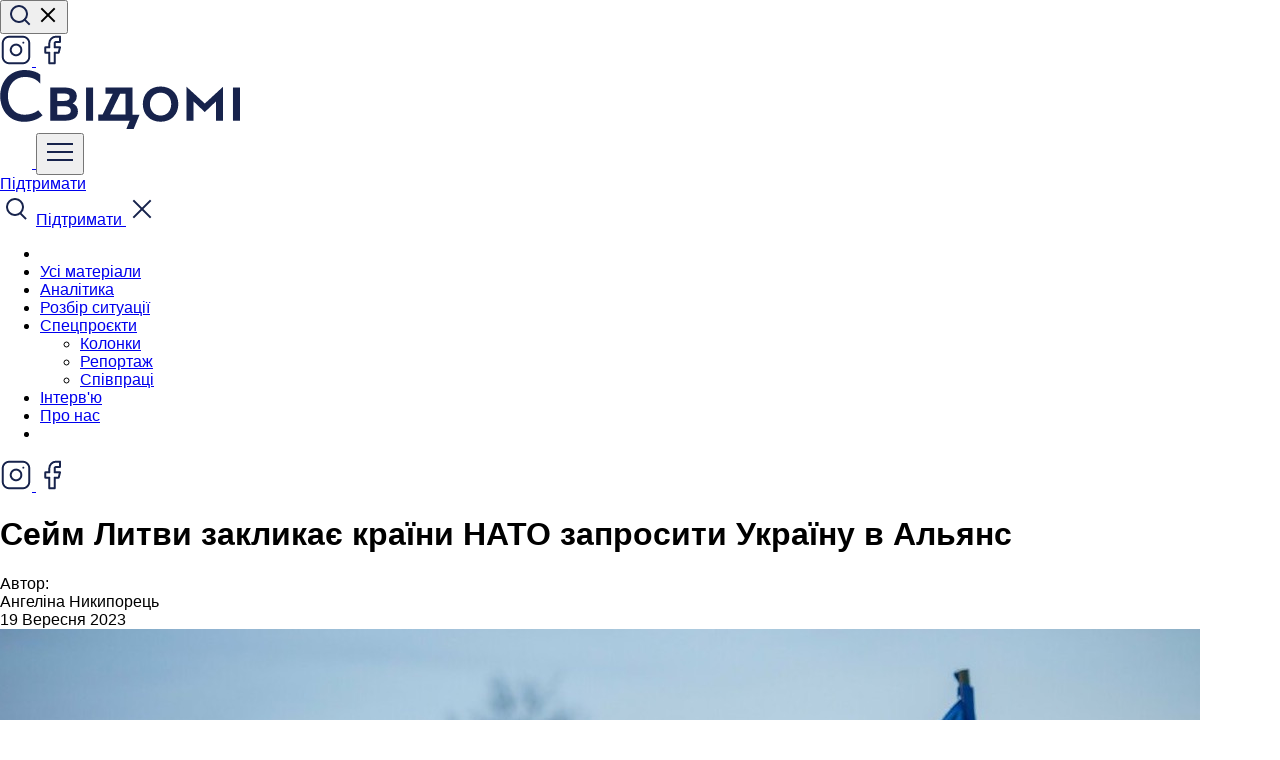

--- FILE ---
content_type: text/html; charset=UTF-8
request_url: https://svidomi.in.ua/page/seim-lytvy-zaklykaie-krainy-nato-zaprosyty-ukrainu-v-alians
body_size: 11651
content:
<!DOCTYPE html>
<html lang="uk">
<head>
    <meta charset="utf-8">
    <meta http-equiv="X-UA-Compatible" content="IE=edge">
    <meta name="viewport" content="width=device-width, initial-scale=1">

    <!-- CSRF Token -->
    <meta name="csrf-token" content="a0unQAwCm5a8DT4jdGGzZgqA8ftrOsacvysHeTFn">

        <title> Сейм Литви закликає країни НАТО запросити Україну в Альянс :: Свідомі </title>
    <meta property="og:url" content="https://svidomi.in.ua/page/seim-lytvy-zaklykaie-krainy-nato-zaprosyty-ukrainu-v-alians" />
    <meta property="og:locale" content="uk" />

                <meta property="og:type" content="article"/>

            <meta property="og:title" content="Сейм Литви закликає країни НАТО запросити Україну в Альянс :: Свідомі"/>
        <meta name="twitter:title" content="Сейм Литви закликає країни НАТО запросити Україну в Альянс :: Свідомі">
    
            <meta name="description" content="Про це повідомили у Сеймі Литви."/>
        <meta property="og:description" content="Про це повідомили у Сеймі Литви."/>
        <meta name="twitter:description" content="Про це повідомили у Сеймі Литви."/>
    
    <meta name="twitter:card" content="summary_large_image"/>

            <meta property="og:image" content="https://svidomi.in.ua/storage/lp/20497/8f46fecface435eb7af72c4d124a8645861059d5.jpeg?v=1608229624704"/>
        <meta property="og:image:secure_url" content="https://svidomi.in.ua/storage/lp/20497/8f46fecface435eb7af72c4d124a8645861059d5.jpeg?v=1608229624704"/>
        <meta name="twitter:image" content="https://svidomi.in.ua/storage/lp/20497/8f46fecface435eb7af72c4d124a8645861059d5.jpeg?v=1608229624704"/>
        <link rel="image_src" href="https://svidomi.in.ua/storage/lp/20497/8f46fecface435eb7af72c4d124a8645861059d5.jpeg?v=1608229624704"/>
    
    <meta property="og:image:width" content="1200"/>
    <meta property="og:image:height" content="630"/>

    


    
            <link rel="canonical" href="https://svidomi.in.ua/page/seim-lytvy-zaklykaie-krainy-nato-zaprosyty-ukrainu-v-alians"/>
        <link rel="alternate" hreflang="uk" href="https://svidomi.in.ua/page/seim-lytvy-zaklykaie-krainy-nato-zaprosyty-ukrainu-v-alians"/>
        <link rel="alternate" hreflang="en" href="https://svidomi.in.ua/en/page/seim-lytvy-zaklykaie-krainy-nato-zaprosyty-ukrainu-v-alians"/>
        <link rel="alternate" hreflang="x-default" href="https://svidomi.in.ua/page/seim-lytvy-zaklykaie-krainy-nato-zaprosyty-ukrainu-v-alians"/>
    
    

    
    <link href="https://svidomi.in.ua/css/normalize.css" rel="stylesheet">
    <link
        rel="stylesheet"
        href="https://cdn.jsdelivr.net/npm/swiper@10/swiper-bundle.min.css"
    />
    <link href="https://svidomi.in.ua/css/style.min.css?v=1.2.32-1731503657" rel="stylesheet">
    <link href="https://cdn.jsdelivr.net/npm/@splidejs/splide@4.1.4/dist/css/splide.min.css" rel="stylesheet">
        <link rel="stylesheet" href="https://cdnjs.cloudflare.com/ajax/libs/tiny-slider/2.9.3/tiny-slider.css">
    
    <link rel="apple-touch-icon" sizes="57x57" href="https://svidomi.in.ua/images/favicon/apple-icon-57x57.png">
    <link rel="apple-touch-icon" sizes="60x60" href="https://svidomi.in.ua/images/favicon/apple-icon-60x60.png">
    <link rel="apple-touch-icon" sizes="72x72" href="https://svidomi.in.ua/images/favicon/apple-icon-72x72.png">
    <link rel="apple-touch-icon" sizes="76x76" href="https://svidomi.in.ua/images/favicon/apple-icon-76x76.png">
    <link rel="apple-touch-icon" sizes="114x114" href="https://svidomi.in.ua/images/favicon/apple-icon-114x114.png">
    <link rel="apple-touch-icon" sizes="120x120" href="https://svidomi.in.ua/images/favicon/apple-icon-120x120.png">
    <link rel="apple-touch-icon" sizes="144x144" href="https://svidomi.in.ua/images/favicon/apple-icon-144x144.png">
    <link rel="apple-touch-icon" sizes="152x152" href="https://svidomi.in.ua/images/favicon/apple-icon-152x152.png">
    <link rel="apple-touch-icon" sizes="180x180" href="https://svidomi.in.ua/images/favicon/apple-icon-180x180.png">
    <link rel="icon" type="image/png" sizes="192x192" href="https://svidomi.in.ua/images/favicon/android-icon-192x192.png">
    <link rel="icon" type="image/png" sizes="32x32" href="https://svidomi.in.ua/images/favicon/favicon-32x32.png">
    <link rel="icon" type="image/png" sizes="96x96" href="https://svidomi.in.ua/images/favicon/favicon-96x96.png">
    <link rel="icon" type="image/png" sizes="16x16" href="https://svidomi.in.ua/images/favicon/favicon-16x16.png">
    <link rel="manifest" href="https://svidomi.in.ua/images/favicon/manifest.json">
    <meta name="msapplication-TileColor" content="#ffffff">
    <meta name="msapplication-TileImage" content="/ms-icon-144x144.png">
    <meta name="theme-color" content="#ffffff">

</head>
<body data-page="    single
" id="root__body">
<div class="base-wrap">
        
    <div class="base-wrap__header">
        <header class="header">
    <div class="wrapper">
        <div class="header__top">
            <div class="header__action d-lg-flex d-none">
                <button class="_search_btn btn header__action-item header__search" type="button">
                    <svg class="magnifier" width="24" height="24" viewBox="0 0 24 24" fill="none" xmlns="http://www.w3.org/2000/svg">
                        <path d="M11 19C15.4183 19 19 15.4183 19 11C19 6.58172 15.4183 3 11 3C6.58172 3 3 6.58172 3 11C3 15.4183 6.58172 19 11 19Z" stroke="#17234C" stroke-width="2" stroke-linecap="round" stroke-linejoin="round"/>
                        <path d="M21.0004 21L16.6504 16.65" stroke="#17234C" stroke-width="2" stroke-linecap="square" stroke-linejoin="round"/>
                    </svg>

                    <svg class="cross" width="24" height="24" viewBox="0 0 24 24" fill="none"
                         xmlns="http://www.w3.org/2000/svg">
                        <path d="M18 6L6 18" stroke="black" stroke-width="2" stroke-linecap="square"
                              stroke-linejoin="round"/>
                        <path d="M6 6L18 18" stroke="black" stroke-width="2" stroke-linecap="square"
                              stroke-linejoin="round"/>
                    </svg>
                </button>
                <div class="d-lg-none">
                                                <div></div>
                                    </div>
                                    <a href="https://www.instagram.com/svidomi_ua/" class="d-none d-lg-flex btn header__action-item" aria-label="Instagram">
                        <svg width="32" height="32" viewBox="0 0 32 32" fill="none" xmlns="http://www.w3.org/2000/svg">
                            <path d="M22.667 2.66675H9.33366C5.65176 2.66675 2.66699 5.65152 2.66699 9.33342V22.6667C2.66699 26.3486 5.65176 29.3334 9.33366 29.3334H22.667C26.3489 29.3334 29.3337 26.3486 29.3337 22.6667V9.33342C29.3337 5.65152 26.3489 2.66675 22.667 2.66675Z" stroke="#17234C" stroke-width="2" stroke-linecap="round" stroke-linejoin="round"/>
                            <path d="M21.3336 15.1553C21.4981 16.2649 21.3086 17.3982 20.7919 18.394C20.2753 19.3897 19.4578 20.1972 18.4558 20.7015C17.4537 21.2059 16.3182 21.3814 15.2106 21.2032C14.1031 21.025 13.0799 20.5021 12.2867 19.7088C11.4935 18.9156 10.9706 17.8924 10.7924 16.7849C10.6141 15.6773 10.7897 14.5418 11.294 13.5398C11.7984 12.5377 12.6058 11.7203 13.6016 11.2036C14.5973 10.6869 15.7306 10.4974 16.8403 10.6619C17.9722 10.8298 19.0201 11.3572 19.8292 12.1664C20.6383 12.9755 21.1657 14.0234 21.3336 15.1553Z" stroke="#17234C" stroke-width="2" stroke-linecap="round" stroke-linejoin="round"/>
                            <path d="M23.333 8.66675H23.3463" stroke="#17234C" stroke-width="2" stroke-linecap="round" stroke-linejoin="round"/>
                        </svg>
                    </a>
                
                                    <a href="https://www.facebook.com/svidomi.news" class="d-none d-lg-flex btn header__action-item" aria-label="Facebook">
                        <svg width="32" height="32" viewBox="0 0 32 32" fill="none" xmlns="http://www.w3.org/2000/svg">
                            <path d="M23.9997 2.66675H19.9997C18.2316 2.66675 16.5359 3.36913 15.2856 4.61937C14.0354 5.86961 13.333 7.5653 13.333 9.33341V13.3334H9.33301V18.6667H13.333V29.3334H18.6663V18.6667H22.6663L23.9997 13.3334H18.6663V9.33341C18.6663 8.97979 18.8068 8.64065 19.0569 8.39061C19.3069 8.14056 19.6461 8.00008 19.9997 8.00008H23.9997V2.66675Z" stroke="#17234C" stroke-width="2" stroke-linecap="round" stroke-linejoin="round"/>
                        </svg>
                    </a>
                
                
                            </div>

            <a href="https://svidomi.in.ua" class="header__logo">
                <img src="/images/client/base/logo.svg" alt="Logo: Свідомі"
                     title="Свідомі">
            </a>

            <div class="header__action">
                <a href="https://svidomi.in.ua/community" class="_support-btn d-lg-none header__support-btn header__top-btn">
                    <svg width="32" height="32" viewBox="0 0 32 32" fill="none" xmlns="http://www.w3.org/2000/svg">
                        <path
                            d="M30 11.75C30 20.5 17.0262 27.5825 16.4737 27.875C16.3281 27.9533 16.1654 27.9943 16 27.9943C15.8346 27.9943 15.6719 27.9533 15.5262 27.875C14.9738 27.5825 2 20.5 2 11.75C2.00232 9.69528 2.81958 7.72539 4.27248 6.27248C5.72539 4.81958 7.69528 4.00232 9.75 4C12.3313 4 14.5912 5.11 16 6.98625C17.4088 5.11 19.6688 4 22.25 4C24.3047 4.00232 26.2746 4.81958 27.7275 6.27248C29.1804 7.72539 29.9977 9.69528 30 11.75Z"
                            fill="white"/>
                    </svg>
                </a>
                <button class="_nav_open d-lg-none header__navBtn header__top-btn" type="button">
                    <svg width="32" height="32" viewBox="0 0 32 32" fill="none" xmlns="http://www.w3.org/2000/svg">
                        <path d="M4 16H28" stroke="#17234C" stroke-width="2" stroke-linecap="square" stroke-linejoin="round"/>
                        <path d="M4 8H28" stroke="#17234C" stroke-width="2" stroke-linecap="square" stroke-linejoin="round"/>
                        <path d="M4 24H28" stroke="#17234C" stroke-width="2" stroke-linecap="square" stroke-linejoin="round"/>
                    </svg>
                </button>

                <div class="d-none d-lg-block">
                                                <div></div>
                                    </div>


                <a
                    class="_support-btn d-none d-lg-flex btn btn--black header__action-item header__action-btn"
                    href="https://svidomi.in.ua/community"
                >
                    Підтримати
                </a>
            </div>
        </div>
        <div class="_nav_wrapper header__bottom">
            <div class="d-lg-none header__nav-mob-layout"></div>
            <nav class="header__nav nav">
                <div class="d-lg-none nav__top">
                    <span class="_search_btn header__top-btn">
                        <svg width="32" height="32" viewBox="0 0 32 32" fill="none" xmlns="http://www.w3.org/2000/svg">
                            <path d="M15 22C19.4183 22 23 18.4183 23 14C23 9.58172 19.4183 6 15 6C10.5817 6 7 9.58172 7 14C7 18.4183 10.5817 22 15 22Z" stroke="#17234C" stroke-width="2" stroke-linecap="round" stroke-linejoin="round"/>
                            <path d="M25.35 25.35L21 21" stroke="#17234C" stroke-width="2" stroke-linecap="square" stroke-linejoin="round"/>
                        </svg>
                    </span>
                    <a
                        class="_support-btn nav__support btn btn--black w-100"
                        href="https://svidomi.in.ua/community"
                    >
                        Підтримати
                    </a>
                    <span class="_nav_close header__top-btn">
                        <svg width="32" height="32" viewBox="0 0 32 32" fill="none" xmlns="http://www.w3.org/2000/svg">
                            <path d="M24 8L8 24" stroke="#17234C" stroke-width="2" stroke-linecap="square" stroke-linejoin="round"/>
                            <path d="M8 8L24 24" stroke="#17234C" stroke-width="2" stroke-linecap="square" stroke-linejoin="round"/>
                        </svg>
                    </span>
                </div>
                <ul class="nav__list">
                    <li class="d-lg-none nav__item"></li>

                                                                        <li class="nav__item">
                                <a href="/feed" class="nav__link">Усі матеріали</a>
                            </li>
                                                                                                <li class="nav__item">
                                <a href="/category/analytics" class="nav__link">Аналітика</a>
                            </li>
                                                                                                <li class="nav__item">
                                <a href="/category/explainer" class="nav__link">Розбір ситуації</a>
                            </li>
                                                                                                <li class="nav__item">
                                <div class="nav__link nav__dropdown">
                                    <a class="nab__link--root" href="/category/special">
                                        <span>Спецпроєкти</span>
                                    </a>
                                    <ul class="header-dropdown">
                                                                                    <li class="header-dropdown__item">
                                                <a href="/category/opinion" class="header-dropdown__link">Колонки</a>
                                            </li>
                                                                                    <li class="header-dropdown__item">
                                                <a href="/category/reportage" class="header-dropdown__link">Репортаж</a>
                                            </li>
                                                                                    <li class="header-dropdown__item">
                                                <a href="/category/partneships" class="header-dropdown__link">Співпраці</a>
                                            </li>
                                                                            </ul>
                                </div>
                            </li>
                                                                                                <li class="nav__item">
                                <a href="/category/interview" class="nav__link">Інтерв&#039;ю</a>
                            </li>
                                                                                                <li class="nav__item">
                                <a href="/about" class="nav__link">Про нас</a>
                            </li>
                                            
                    <li class="d-lg-none nav__item"></li>

                </ul>

                <div class="d-lg-none nav__footer">

                                                <div></div>
                    
                    <div class="nav__soc-list">
                                                    <a href="https://www.instagram.com/svidomi_ua/" class="btn header__action-item" aria-label="Instagram">
                                <svg width="32" height="32" viewBox="0 0 32 32" fill="none" xmlns="http://www.w3.org/2000/svg">
                                    <path d="M22.667 2.66669H9.33366C5.65176 2.66669 2.66699 5.65146 2.66699 9.33335V22.6667C2.66699 26.3486 5.65176 29.3334 9.33366 29.3334H22.667C26.3489 29.3334 29.3337 26.3486 29.3337 22.6667V9.33335C29.3337 5.65146 26.3489 2.66669 22.667 2.66669Z" stroke="#17234C" stroke-width="2" stroke-linecap="round" stroke-linejoin="round"/>
                                    <path d="M21.3336 15.1552C21.4981 16.2649 21.3086 17.3982 20.7919 18.3939C20.2753 19.3896 19.4578 20.1971 18.4558 20.7014C17.4537 21.2058 16.3182 21.3813 15.2106 21.2031C14.1031 21.0249 13.0799 20.502 12.2867 19.7088C11.4935 18.9155 10.9706 17.8924 10.7924 16.7848C10.6141 15.6773 10.7897 14.5417 11.294 13.5397C11.7984 12.5377 12.6058 11.7202 13.6016 11.2035C14.5973 10.6869 15.7306 10.4973 16.8403 10.6619C17.9722 10.8297 19.0201 11.3572 19.8292 12.1663C20.6383 12.9754 21.1657 14.0233 21.3336 15.1552Z" stroke="#17234C" stroke-width="2" stroke-linecap="round" stroke-linejoin="round"/>
                                    <path d="M23.333 8.66669H23.3463" stroke="#17234C" stroke-width="2" stroke-linecap="round" stroke-linejoin="round"/>
                                </svg>
                            </a>
                        
                                                    <a href="https://www.facebook.com/svidomi.news" class="btn header__action-item" aria-label="Facebook">
                                <svg width="32" height="32" viewBox="0 0 32 32" fill="none" xmlns="http://www.w3.org/2000/svg">
                                    <path d="M23.9997 2.66669H19.9997C18.2316 2.66669 16.5359 3.36907 15.2856 4.61931C14.0354 5.86955 13.333 7.56524 13.333 9.33335V13.3334H9.33301V18.6667H13.333V29.3334H18.6663V18.6667H22.6663L23.9997 13.3334H18.6663V9.33335C18.6663 8.97973 18.8068 8.64059 19.0569 8.39055C19.3069 8.1405 19.6461 8.00002 19.9997 8.00002H23.9997V2.66669Z" stroke="#17234C" stroke-width="2" stroke-linecap="round" stroke-linejoin="round"/>
                                </svg>
                            </a>
                        
                        
                        
                    </div>
                </div>
            </nav>
        </div>

    </div>
</header>
<div class="header-block"></div>
    </div>
    <div class="base-wrap__content">
            <main class="page single">
        <div class="wrapper">
            <article class="row">
                
                <section
                    class="single__content col-lg-8" class=" ">

                    <header class="single__head">
                        <h1 class="single__title">Сейм Литви закликає країни НАТО запросити Україну в Альянс</h1>
                    </header>

                    <div class="single__header">
                        <div class="single__aside-item single__aside-item--no-line">
					

		
					<span>
									Автор: <br class="d-md-none d-block"> Ангеліна Никипорець
							</span>
			</div>
                                                    <time class="single__time">19 Вересня 2023</time>
                                            </div>

                                            <picture class="single__thumb">
                            <img src="/storage/lp/20497/8f46fecface435eb7af72c4d124a8645861059d5.jpeg" alt="Сейм Литви закликає країни НАТО запросити Україну в Альянс">
                        </picture>
                    
                                            <div class="paragraph">
    <p>19 вересня Сейм Литви прийняв резолюцію, в якій висловив підтримку членству України в НАТО і закликав країни НАТО запросити Україну приєднатися до організації на найближчому саміті у Вашингтоні.&nbsp;</p>
</div>
                                            <div class="paragraph">
    <p>Про це&nbsp;<a href="https://www.lrs.lt/sip/portal.show?p_r=35403&amp;p_k=1&amp;p_t=286091">повідомили</a> у Сеймі Литви.</p>
</div>
                                            <div class="paragraph">
    <p>«Ми точно не можемо втратити Україну на цьому шляху. Пам’ятаймо, що це російське право вето, ця сіра зона, діє з Бухарестського саміту НАТО», — підкреслив голова комітету із закордонних справ Сейму&nbsp; Жигимантас Павільйон.</p>
</div>
                                            <div class="paragraph">
    <p>122 депутати одноголосно проголосували за постанову Сейму «Про запрошення України до НАТО» .</p>
</div>
                                            <div class="paragraph">
    <p>Литва наголошує, що готовність України до членства в НАТО і надійність її Збройних Сил вже перевищує індивідуальну спроможність деяких нинішніх держав-членів НАТО.</p>
</div>
                                            <div class="paragraph">
    <p>Раніше&nbsp;польський парламент&nbsp;<a href="https://svidomi.in.ua/page/seim-polshchi-pidtrymuie-ievroatlantychni-prahnennia-ukrainy-deklaratsiia">підтримав</a> декларацію, у якій йдеться про шляхи практичної підтримки вступу України в НАТО.</p>
</div>
                                            <div class="paragraph">
    <p>Загалом, підтримали євроатлантичну інтеграцію: Чехія, Литва, Латвія, Естонія, Словаччина,&nbsp; Польща,&nbsp; Словенія, Чорногорія, Данія, Ісландія, Норвегія, Бельгія.&nbsp;</p>
</div>
                                            <div class="paragraph">
    <p>Декларації про підтримку курсу України в НАТО підписали: Італія, Франція, Німеччина, Нідерланди, Фінляндія та Іспанія.</p>
</div>
                    
                    <section class="single__separator">
                        <hr>
                    </section>

                        <footer class="single__footer">

                            

                            
                            
                            <div class="single__aside-item single__aside-item--no-line">
					

		
											<span>
									Літературна редакторка:
							</span>
			<a href="https://svidomi.in.ua/person/kruhova">
				Катерина Кругова
			</a>
						</div>


                                                                                                            <div class="single__cats">
                                <div class="cats">
                                    <span>Теги:</span>
                                                                            <a href="https://svidomi.in.ua/tag/foreign" class="cat">Міжнародна політика</a>
                                                                    </div>
                            </div>
                            
                                                            <div class="single__themes">
                                    <span>Теми:</span>
                                    <div class="themes">
                                                                                    <a href="https://svidomi.in.ua/tag/ukraine" class="theme">Україна</a>
                                                                                    <a href="https://svidomi.in.ua/tag/lithuania" class="theme">Литва</a>
                                                                            </div>
                                </div>
                                                                        </footer>
                </section>

                <aside class="col-lg-4 d-lg-block d-none">
	<div class="single-news">
		<div class="single-news__news-head">
			Останні матеріали:
		</div>
		<div class="single-news__news-wrap">
			<div class="single-news__news-list">
									<a href="https://svidomi.in.ua/page/svidomi-proty-znyshchennia-nezalezhnosti-sap-ta-nabu" class="single-news__item">
						<article class="single-news__info">
							<h3 class="single-news__title">Свідомі проти знищення незалежності САП та НАБУ</h3>
							<footer class="single-news__footer">
							
							<time class="single-news__date">23 Липня 2025 18:00</time>
							
							</footer>
						</article>
					</a>
									<a href="https://svidomi.in.ua/page/svidomi-idut-na-pauzu" class="single-news__item">
						<article class="single-news__info">
							<h3 class="single-news__title">Свідомі йдуть на паузу</h3>
							<footer class="single-news__footer">
							
							<time class="single-news__date">02 Березня 2025 11:00</time>
							
							</footer>
						</article>
					</a>
									<a href="https://svidomi.in.ua/page/vid-studentskykh-proiektiv-do-roboty-v-innovatsiinykh-kompaniiakh-try-khimikyni-pro-svii-kariernyi-shliakh" class="single-news__item">
						<article class="single-news__info">
							<h3 class="single-news__title">Від студентських проєктів до роботи в інноваційних компаніях: три хімікині про свій кар&#039;єрний шлях</h3>
							<footer class="single-news__footer">
							
							<time class="single-news__date">01 Березня 2025 17:00</time>
							
							</footer>
						</article>
					</a>
									<a href="https://svidomi.in.ua/page/ne-naviazuvaty-a-zbyraty-navkolo-odnodumtsiv-iak-lektorii-science-kids-zminiuie-pidkhid-do-populiaryzatsii-nauky-sered-ditei" class="single-news__item">
						<article class="single-news__info">
							<h3 class="single-news__title">«Не нав&#039;язувати, а збирати навколо однодумців»: як лекторій Science Kids змінює підхід до популяризації науки серед дітей?</h3>
							<footer class="single-news__footer">
							
							<time class="single-news__date">28 Лютого 2025 17:00</time>
							
							</footer>
						</article>
					</a>
									<a href="https://svidomi.in.ua/page/nemovchy-chomu-teatry-rokamy-ihnoruvaly-problemu-kharasmentu" class="single-news__item">
						<article class="single-news__info">
							<h3 class="single-news__title">#НеМовчи: чому театри роками ігнорували проблему харасменту?</h3>
							<footer class="single-news__footer">
							
							<time class="single-news__date">27 Лютого 2025 17:00</time>
							
							</footer>
						</article>
					</a>
							</div>
		</div>

		<a href="https://svidomi.in.ua/feed" class="w-100 btn btn--black single-news__news-more">Більше матеріалів</a>
	</div>
</aside>
            </article>

            

        </div>
    </main>
    </div>
    <div class="base-wrap__footer">
        <footer class="footer">
    <div class="footer__top">
        <div class="wrapper">
            <div class="row">
                <div class="col-12">
                    <form action="https://svidomi.in.ua/feedback" method="POST" class="footer__form">
                        <input type="text" name="type" value="subscription" hidden>
                        <input type="hidden" name="_token" value="a0unQAwCm5a8DT4jdGGzZgqA8ftrOsacvysHeTFn">                        <div class="footer__form-email">
                            <label class="footer__form-label">Підписатися на наші новини</label>
                            <input type="email" name="email" placeholder="Ваш email" value="">
                        </div>
                        <div class="footer__form-action">
                            <button class="w-100 btn btn--white" type="submit">Підписатися</button>
                        </div>
                    </form>
                </div>
                
                                <div class="col-6 col-md-4 col-lg-3">
                    <ul class="footer__nav">
                                                    <li class="footer__nav-item">
                                <a href="/about" class="footer__nav-link">Про нас</a>
                            </li>
                                                    <li class="footer__nav-item">
                                <a href="/community" class="footer__nav-link">Спільнота</a>
                            </li>
                                                    <li class="footer__nav-item">
                                <a href="/page/pravyla" class="footer__nav-link">Правила поширення матеріалів</a>
                            </li>
                        
                    </ul>
                </div>
                                <div class="col-6 col-md-4 col-lg-3">
                    <ul class="footer__nav">
                                                    <li class="footer__nav-item">
                                <a href="/page/editorial-policy-ua" class="footer__nav-link">Редакційна політика</a>
                            </li>
                                                    <li class="footer__nav-item">
                                <a href="/page/ya-khochu-pysaty-dlia-svidomykh-shcho-treba-robyty" class="footer__nav-link">Я хочу писати для Свідомих. Що треба робити?</a>
                            </li>
                                                    <li class="footer__nav-item">
                                <a href="/cdn-cgi/l/email-protection#8eede1e3e3fbe0e7edeffae7e1e0cefdf8e7eae1e3e7a0e7e0a0fbef" class="footer__nav-link">Зв’язатись з нами</a>
                            </li>
                        
                    </ul>
                </div>
                                <div class="col-6 col-md-4 col-lg-3">
                    <ul class="footer__nav">
                                                    <li class="footer__nav-item">
                                <a href="/page/finance" class="footer__nav-link">Фінансові звіти</a>
                            </li>
                        
                    </ul>
                </div>
                
                <div class="col-md-6 col-12 col-lg-3">
                    <ul class="footer__nav">
                        <li class="footer__nav-item">
                            <a href="tell:+380937444718" class="footer__nav-link">+380937444718</a>
                        </li>
                        <li class="footer__nav-item">
                            <a href="/cdn-cgi/l/email-protection#bfded1decccbdeccd6d6de91ddded4cad3d6d1deffccc9d6dbd0d2d691d6d191cade" class="footer__nav-link"><span class="__cf_email__" data-cfemail="187976796b6c796b717179367a79736d74717679586b6e717c777571367176366d79">[email&#160;protected]</span></a>
                        </li>
                        <li class="footer__nav-item">
                            <a href="/cdn-cgi/l/email-protection#9eede8f7faf1f3f7b0f3fbfaf7ffdef9f3fff7f2b0fdf1f3" class="footer__nav-link"><span class="__cf_email__" data-cfemail="b4c7c2ddd0dbd9dd9ad9d1d0ddd5f4d3d9d5ddd89ad7dbd9">[email&#160;protected]</span></a>
                        </li>
                        <li class="footer__nav-item">
                            <p class="footer__nav-link">79026, Львівська обл., м. Львів, вул. Лукаша м., буд. 4, корп. Б, Офіс 1</p>
                        </li>
                    </ul>
                    <div class="footer__soc-title">Ми у соцмережах</div>
                    <ul class="footer__soc-list">
                                                                            <li class="footer__soc-item">
                                <a href="https://www.instagram.com/svidomi_ua/" class="footer__soc-link" aria-label="Instagram">
                                    <svg width="32" height="32" viewBox="0 0 32 32" fill="none" xmlns="http://www.w3.org/2000/svg">
                                        <path d="M22.6667 2.6665H9.33332C5.65142 2.6665 2.66666 5.65127 2.66666 9.33317V22.6665C2.66666 26.3484 5.65142 29.3332 9.33332 29.3332H22.6667C26.3486 29.3332 29.3333 26.3484 29.3333 22.6665V9.33317C29.3333 5.65127 26.3486 2.6665 22.6667 2.6665Z" stroke="white" stroke-width="2" stroke-linecap="round" stroke-linejoin="round"/>
                                        <path d="M21.3336 15.155C21.4981 16.2647 21.3086 17.398 20.7919 18.3937C20.2753 19.3894 19.4578 20.1969 18.4558 20.7013C17.4537 21.2056 16.3182 21.3812 15.2106 21.2029C14.1031 21.0247 13.0799 20.5018 12.2867 19.7086C11.4935 18.9153 10.9706 17.8922 10.7924 16.7846C10.6141 15.6771 10.7897 14.5416 11.294 13.5395C11.7984 12.5375 12.6058 11.72 13.6016 11.2034C14.5973 10.6867 15.7306 10.4971 16.8403 10.6617C17.9722 10.8295 19.0201 11.357 19.8292 12.1661C20.6383 12.9752 21.1657 14.0231 21.3336 15.155Z" stroke="white" stroke-width="2" stroke-linecap="round" stroke-linejoin="round"/>
                                        <path d="M23.3333 8.6665H23.3467" stroke="white" stroke-width="2" stroke-linecap="round" stroke-linejoin="round"/>
                                    </svg>
                                </a>
                            </li>
                        
                        
                                                    <li class="footer__soc-item">
                                <a href="https://www.facebook.com/svidomi.news" class="footer__soc-link" aria-label="Facebook">
                                    <svg width="32" height="32" viewBox="0 0 32 32" fill="none" xmlns="http://www.w3.org/2000/svg">
                                        <path d="M24 2.6665H20C18.2319 2.6665 16.5362 3.36888 15.286 4.61913C14.0357 5.86937 13.3333 7.56506 13.3333 9.33317V13.3332H9.33334V18.6665H13.3333V29.3332H18.6667V18.6665H22.6667L24 13.3332H18.6667V9.33317C18.6667 8.97955 18.8072 8.64041 19.0572 8.39036C19.3073 8.14031 19.6464 7.99984 20 7.99984H24V2.6665Z" stroke="white" stroke-width="2" stroke-linecap="round" stroke-linejoin="round"/>
                                    </svg>
                                </a>
                            </li>
                        
                                                
                                            </ul>
                </div>
                <div class="col-12 footer__title">
                    Партнери:
                </div>

                <div class="col-12 col-sm-6 col-lg-3 footer__partners lmf">
                    <a href="https://lvivmediaforum.com/" class="footer__partners-item" target="_blank">
                        <img width="245" src="https://svidomi.in.ua/images/client/base/logo-lmf.svg" alt="logo lmf">
                    </a>
                </div>

                <div class="col-12 col-sm-5 col-lg-3 footer__partners">
                    <a href="https://www.democracyendowment.eu/" class="footer__partners-item">
                        <img width="250" src="https://svidomi.in.ua/images/client/base/logo-eefd.svg" alt="logo european endowment for democracy">
                    </a>
                </div>

                <div class="col-12 col-sm-6 col-lg-3 footer__partners">
                    <a
                        href="https://serpstat.com/uk/"
                        target="_blank"
                                                class="footer__partners-item"
                    >
                        <img width="250" class="" src="https://svidomi.in.ua/images/client/base/logo_serpstat.svg" alt="logo serpstat">
                    </a>
                </div>

                <div class="col-12 col-sm-5 col-lg-2 footer__partners">
                    <a
                        href="https://inweb.ua/ua/ppc/"
                        target="_blank"
                                                class="footer__partners-item"
                    >
                        <img width="250" class="" src="https://svidomi.in.ua/images/client/base/logo-inweb.svg" alt="logo serpstat">
                    </a>
                </div>


                <div class="col-12">
                    <p>
                        Матеріали на цьому сайті опубліковано за підтримки Європейського фонду за демократію (EED). Його зміст не обов’язково відображає офіційну позицію EED. Інформація чи погляди, висловлені у цьому матеріалі, є виключною відповідальністю його авторів. <br/> © Усі права захищені.
                    </p>
                </div>

            </div>
        </div>
    </div>
    <div class="footer__bottom">
        <a href="https://elt.agency" class="footer__creators" aria-label="Creators">
            <svg width="80" height="23" viewBox="0 0 80 23" fill="none" xmlns="http://www.w3.org/2000/svg">
                <path d="M27.7452 5.98458C30.1325 5.98458 33.1033 8.20919 35.2784 8.20919C39.3632 8.20919 41.0078 5.82568 41.0078 2.59469C41.0078 1.85315 40.9017 1.05864 40.7425 0.158203H34.907V2.54172C32.5197 1.80018 29.2837 0.158203 25.9415 0.158203C22.5993 0.158203 19.9468 2.43579 19.9468 6.24941C19.9468 8.6859 21.4322 10.5397 23.3951 11.6521C21.7505 12.6055 20.5834 14.1415 20.5834 16.2072C20.5834 20.3386 24.7744 22.4044 29.8672 22.4044C36.5516 22.4044 39.3102 19.3323 38.6205 13.9296H32.785C33.2094 16.8428 31.2996 17.0017 29.4959 17.0017C28.0104 17.0017 26.9494 16.4721 26.9494 15.0419C26.9494 14.0356 27.6391 13.294 29.3898 13.294H30.5038V12.6055V10.5397V9.53337H28.7001C26.7372 9.53337 25.9415 8.52699 25.9415 7.62655C25.9415 6.72612 26.5781 5.98458 27.7452 5.98458Z" fill="white"/>
                <path d="M79.6817 0.158901H73.8461V3.17802C70.1857 3.17802 65.1459 0 60.4774 0C56.6048 0 54.4297 2.43648 54.4297 6.19714C54.4297 6.99165 54.5358 7.83912 54.6949 8.84549H60.5305V5.34967C61.7506 5.34967 62.9708 5.66747 64.191 6.09121V22.0343H70.6631V8.20989C71.565 8.42176 72.5199 8.52769 73.4748 8.52769C78.0371 8.52769 80 6.14417 80 2.48945C80 1.64198 79.8939 0.953406 79.6817 0.158901Z" fill="white"/>
                <path d="M54.6951 12.9762V16.9488C52.7852 16.3131 50.9815 15.8364 49.1778 15.6246V0.158203H42.7587V16.0483C42.016 16.2602 41.2202 16.525 40.4775 16.8958V22.3514C45.199 19.6501 49.4431 22.3514 54.4298 22.3514C59.0452 22.3514 60.7959 19.756 60.7959 15.7305C60.7959 14.883 60.6898 13.9826 60.5306 12.9762H54.6951Z" fill="white"/>
                <path d="M16.9762 0.158203L14.5889 4.28963L12.0956 0.158203H8.59424L12.8913 6.93798V11.1224H16.1805V6.93798L20.4245 0.158203H16.9762Z" fill="white"/>
                <path d="M7.05571 5.45491C7.79842 5.08414 8.80638 4.28963 8.80638 3.07139C8.80638 0.58194 6.04775 0.158203 3.39523 0.158203H0V11.1224H4.24404C7.00266 11.1224 9.12468 10.116 9.12468 7.94436C9.17773 6.56722 7.95757 5.82568 7.05571 5.45491ZM3.18303 2.64765H4.24404C5.09284 2.64765 5.62335 2.96546 5.62335 3.60106C5.62335 4.28963 5.09284 4.60744 4.24404 4.60744H3.18303V2.64765ZM4.77454 8.42106H3.18303V6.40831H4.77454C5.62335 6.40831 6.15385 6.72612 6.15385 7.36172C6.15385 8.10326 5.62335 8.42106 4.77454 8.42106Z" fill="white"/>
            </svg>
        </a>
    </div>
</footer>
    </div>
    <div class="_search_popup popup-search">
    <div class="h-100 wrapper">
        <form action="#" class="popup-search__form">
            <div class="row">
                <div class="col-lg-10 col-12 popup-search__input">
                    <svg class="popup-search__input-icon" width="32" height="32" viewBox="0 0 32 32" fill="none"
                         xmlns="http://www.w3.org/2000/svg">
                        <path
                            d="M15 22C19.4183 22 23 18.4183 23 14C23 9.58172 19.4183 6 15 6C10.5817 6 7 9.58172 7 14C7 18.4183 10.5817 22 15 22Z"
                            stroke="black" stroke-width="2" stroke-linecap="round" stroke-linejoin="round"/>
                        <path d="M25.35 25.35L21 21" stroke="black" stroke-width="2" stroke-linecap="square"
                              stroke-linejoin="round"/>
                    </svg>

                    <input class="_search_inp" type="search" placeholder="Пошук...">
                </div>
                <div class="col-2 popup-search__btn d-lg-block d-none">
                    <button class="w-100 btn btn--black" type="submit">Знайти</button>
                </div>
            </div>
            <span class="d-lg-none _search_close header__top-btn popup-search__close">
                <svg width="32" height="32" viewBox="0 0 32 32" fill="none" xmlns="http://www.w3.org/2000/svg">
                    <path d="M24 8L8 24" stroke="black" stroke-width="2" stroke-linecap="square"
                          stroke-linejoin="round"/>
                    <path d="M8 8L24 24" stroke="black" stroke-width="2" stroke-linecap="square"
                          stroke-linejoin="round"/>
                </svg>
            </span>
        </form>
        <div class="popup-search__result">
            <div class=" _search-nothing popup-search__nothing d-none">
                <p class="popup-search__nothing-text">Ми не знайшли нічого за запитом “<span class="_search-nothing-val"></span>”</p>
            </div>

            <div class="_search-req popup-search__request">
                <svg class="popup-search__request-i" width="125" height="125" viewBox="0 0 125 125" fill="none"
                     xmlns="http://www.w3.org/2000/svg">
                    <path
                        d="M15.625 36.4583V26.0417C15.625 23.279 16.7225 20.6295 18.676 18.676C20.6295 16.7225 23.279 15.625 26.0417 15.625H36.4583M88.5417 15.625H98.9583C101.721 15.625 104.371 16.7225 106.324 18.676C108.278 20.6295 109.375 23.279 109.375 26.0417V36.4583M109.375 88.5417V98.9583C109.375 101.721 108.278 104.371 106.324 106.324C104.371 108.278 101.721 109.375 98.9583 109.375H88.5417M36.4583 109.375H26.0417C23.279 109.375 20.6295 108.278 18.676 106.324C16.7225 104.371 15.625 101.721 15.625 98.9583V88.5417"
                        stroke="#9B9B9B" stroke-width="6" stroke-linecap="round" stroke-linejoin="round"/>
                    <path
                        d="M62.5 78.125C71.1294 78.125 78.125 71.1294 78.125 62.5C78.125 53.8706 71.1294 46.875 62.5 46.875C53.8706 46.875 46.875 53.8706 46.875 62.5C46.875 71.1294 53.8706 78.125 62.5 78.125Z"
                        stroke="#9B9B9B" stroke-width="6" stroke-linecap="round" stroke-linejoin="round"/>
                    <path d="M83.3333 83.3333L73.4375 73.4375" stroke="#9B9B9B" stroke-width="6" stroke-linecap="round"
                          stroke-linejoin="round"/>
                </svg>
                <p class="popup-search__request-text">Введіть запит <br>для пошуку</p>
            </div>

            <div class="_search-loader popup-search__loader d-none">
                <svg xmlns="http://www.w3.org/2000/svg" xmlns:xlink="http://www.w3.org/1999/xlink" style="margin: auto; background: rgb(255, 255, 255); display: block; shape-rendering: auto;" width="200px" height="200px" viewBox="0 0 100 100" preserveAspectRatio="xMidYMid">
                    <rect x="19" y="19" width="20" height="20" fill="#f4f4f4">
                    <animate attributeName="fill" values="#17234C;#f4f4f4;#f4f4f4" keyTimes="0;0.125;1" dur="1s" repeatCount="indefinite" begin="0s" calcMode="discrete"></animate>
                    </rect><rect x="40" y="19" width="20" height="20" fill="#f4f4f4">
                    <animate attributeName="fill" values="#17234C;#f4f4f4;#f4f4f4" keyTimes="0;0.125;1" dur="1s" repeatCount="indefinite" begin="0.125s" calcMode="discrete"></animate>
                    </rect><rect x="61" y="19" width="20" height="20" fill="#f4f4f4">
                    <animate attributeName="fill" values="#17234C;#f4f4f4;#f4f4f4" keyTimes="0;0.125;1" dur="1s" repeatCount="indefinite" begin="0.25s" calcMode="discrete"></animate>
                    </rect><rect x="19" y="40" width="20" height="20" fill="#f4f4f4">
                    <animate attributeName="fill" values="#17234C;#f4f4f4;#f4f4f4" keyTimes="0;0.125;1" dur="1s" repeatCount="indefinite" begin="0.875s" calcMode="discrete"></animate>
                    </rect><rect x="61" y="40" width="20" height="20" fill="#f4f4f4">
                    <animate attributeName="fill" values="#17234C;#f4f4f4;#f4f4f4" keyTimes="0;0.125;1" dur="1s" repeatCount="indefinite" begin="0.375s" calcMode="discrete"></animate>
                    </rect><rect x="19" y="61" width="20" height="20" fill="#f4f4f4">
                    <animate attributeName="fill" values="#17234C;#f4f4f4;#f4f4f4" keyTimes="0;0.125;1" dur="1s" repeatCount="indefinite" begin="0.75s" calcMode="discrete"></animate>
                    </rect><rect x="40" y="61" width="20" height="20" fill="#f4f4f4">
                    <animate attributeName="fill" values="#17234C;#f4f4f4;#f4f4f4" keyTimes="0;0.125;1" dur="1s" repeatCount="indefinite" begin="0.625s" calcMode="discrete"></animate>
                    </rect><rect x="61" y="61" width="20" height="20" fill="#f4f4f4">
                    <animate attributeName="fill" values="#17234C;#f4f4f4;#f4f4f4" keyTimes="0;0.125;1" dur="1s" repeatCount="indefinite" begin="0.5s" calcMode="discrete"></animate>
                    </rect>
                </svg>
            </div>

            <a href="#" class="popup-search__all-result d-none">Усі результати: <span
                    class="_search-all-res"></span></a>

            <div class="_search-results row popup-search__resultInner d-none">
                <div class="col-lg-4 col-md-6 col-12">
                    <a href="#" class="newsCard">
                        <article class="newsCard__wrap">
                            <section class="newsCard__thumb">
                                <img src="https://svidomi.in.ua/images/client/plugs/thumb-inter-2.png" alt="">
                            </section>
                            <section class="newsCard__description">
                                <h3 class="newsCard__title">
                                    Тут також має бути заголовок для інтерв'ю з людиною, що зображена на фото
                                </h3>
                                <footer class="newsCard__footer">
                                    <div class="newsCard__author">
                                        Сергій Жадан, поет
                                    </div>
                                    <time class="newsCard__date">16 вересня 21:00</time>
                                </footer>
                            </section>
                        </article>
                    </a>
                </div>
                <div class="col-lg-4 col-md-6 col-12">
                    <a href="#" class="newsCard">
                        <article class="newsCard__wrap">
                            <section class="newsCard__thumb">
                                <img src="https://svidomi.in.ua/images/client/plugs/thumb-inter-3.png" alt="">
                            </section>
                            <section class="newsCard__description">
                                <h3 class="newsCard__title">
                                    Тут має бути заголовок для інтерв'ю з людиною, що зображена на фото
                                </h3>
                                <footer class="newsCard__footer">
                                    <div class="newsCard__author">
                                        Ірина цілик, кінорежисерка
                                    </div>
                                    <time class="newsCard__date">16 вересня 21:00</time>
                                </footer>
                            </section>
                        </article>
                    </a>
                </div>
                <div class="col-lg-4 col-md-6 col-12">
                    <a href="#" class="newsCard">
                        <article class="newsCard__wrap">
                            <section class="newsCard__thumb">
                                <img src="https://svidomi.in.ua/images/client/plugs/thumb-inter-2.png" alt="">
                            </section>
                            <section class="newsCard__description">
                                <h3 class="newsCard__title">
                                    Тут також має бути заголовок для інтерв'ю з людиною, що зображена на фото
                                </h3>
                                <footer class="newsCard__footer">
                                    <div class="newsCard__author">
                                        Сергій Жадан, поет
                                    </div>
                                    <time class="newsCard__date">16 вересня 21:00</time>
                                </footer>
                            </section>
                        </article>
                    </a>
                </div>
            </div>

        </div>
    </div>
</div>
</div>

<div
    class="_js_cookie_box popup popup--white popup--line
                " >

    <button class="btn popup__close _js-cookie-button" type="button" aria-label="Close">
        <svg width="16" height="16" viewBox="0 0 16 16" fill="none" xmlns="http://www.w3.org/2000/svg">
            <path d="M14 2L2 14" stroke="black" stroke-width="2" stroke-linecap="square" stroke-linejoin="round"/>
            <path d="M2 2L14 14" stroke="black" stroke-width="2" stroke-linecap="square" stroke-linejoin="round"/>
        </svg>
    </button>
    <p class="popup__title">
        <svg width="26" height="24" viewBox="0 0 26 24" fill="none" xmlns="http://www.w3.org/2000/svg">
            <path d="M25.371 4.91832C24.9676 3.95586 24.3859 3.08369 23.6585 2.35064C22.9306 1.61539 22.0723 1.0311 21.1304 0.62954C20.1537 0.211494 19.1062 -0.0024864 18.0486 2.1797e-05C16.5649 2.1797e-05 15.1172 0.418667 13.8592 1.20944C13.5583 1.39861 13.2724 1.60638 13.0015 1.83276C12.7306 1.60638 12.4447 1.39861 12.1438 1.20944C10.8857 0.418667 9.43812 2.1797e-05 7.95438 2.1797e-05C6.88597 2.1797e-05 5.85067 0.210895 4.87255 0.62954C3.92753 1.03268 3.07581 1.61258 2.34448 2.35064C1.61615 3.08287 1.03433 3.95524 0.632017 4.91832C0.213682 5.91997 0 6.98364 0 8.07832C0 9.11097 0.204653 10.187 0.61095 11.2817C0.951035 12.1965 1.43859 13.1455 2.06158 14.1037C3.04873 15.6201 4.40606 17.2017 6.09144 18.8049C8.88435 21.4625 11.6502 23.2984 11.7676 23.3728L12.4808 23.8442C12.7968 24.0519 13.2031 24.0519 13.5191 23.8442L14.2324 23.3728C14.3498 23.2953 17.1126 21.4625 19.9085 18.8049C21.5939 17.2017 22.9512 15.6201 23.9384 14.1037C24.5614 13.1455 25.0519 12.1965 25.389 11.2817C25.7953 10.187 26 9.11097 26 8.07832C26.003 6.98364 25.7893 5.91997 25.371 4.91832Z" fill="#17234C"/>
        </svg>
        Ми працюємо тільки за допомогою вашої підтримки
    </p>
    <a href="https://svidomi.in.ua/community" class="_support-btn btn btn--black popup__link">Підтримати «Свідомі»</a>
</div>





<!-- Google tag (gtag.js) -->
<script data-cfasync="false" src="/cdn-cgi/scripts/5c5dd728/cloudflare-static/email-decode.min.js"></script><script async src="https://www.googletagmanager.com/gtag/js?id=G-X2LFW7HC26"></script>
<script>
    window.dataLayer = window.dataLayer || [];

    function gtag() {
        dataLayer.push(arguments);
    }

    gtag('js', new Date());
    gtag('config', 'G-X2LFW7HC26');
</script>
<script>
    window.locale = "uk"
</script>
<script src="https://svidomi.in.ua/js/client.bundle.js?v1.0.19-1731503657"></script>
    <script src="https://cdnjs.cloudflare.com/ajax/libs/tiny-slider/2.9.3/min/tiny-slider.js"></script>
    <script>
        (function () {
            if (!tns) return;

            var carouselList = [...document.querySelectorAll('._carousel')];

            if (carouselList.length === 0) return;

            carouselList.forEach(function (item) {
                var container = item.querySelector('._carousel-slider');
                //var nav = item.querySelector('._carousel-nav');
                var prevButton = item.querySelector('.gallery__controls-btn--prev');
                var nextButton = item.querySelector('.gallery__controls-btn--next');
                var navDots = item.querySelector('.gallery__controls-dots');
                var slider = tns({
                    container: container,
                    items: 1,
                    slideBy: 'page',
                    gutter: 16,
                    mouseDrag: true,
                    controls: true,
                    prevButton: prevButton,
                    nextButton: nextButton,
                    navContainer: navDots
                })
            })
        })(window)

    </script>


<script defer src="https://static.cloudflareinsights.com/beacon.min.js/vcd15cbe7772f49c399c6a5babf22c1241717689176015" integrity="sha512-ZpsOmlRQV6y907TI0dKBHq9Md29nnaEIPlkf84rnaERnq6zvWvPUqr2ft8M1aS28oN72PdrCzSjY4U6VaAw1EQ==" data-cf-beacon='{"version":"2024.11.0","token":"553ec0324aaa441f8d4a4a477b58d1dd","r":1,"server_timing":{"name":{"cfCacheStatus":true,"cfEdge":true,"cfExtPri":true,"cfL4":true,"cfOrigin":true,"cfSpeedBrain":true},"location_startswith":null}}' crossorigin="anonymous"></script>
</body>
</html>
